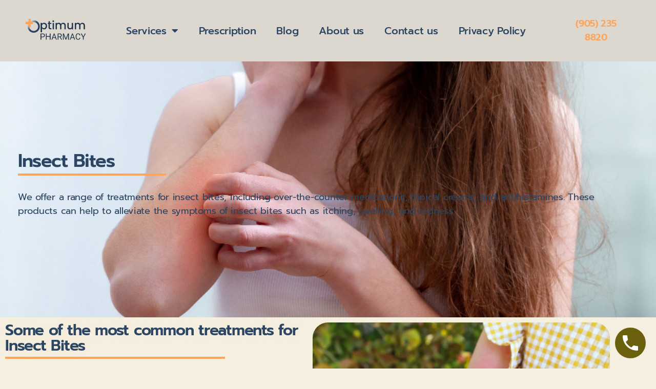

--- FILE ---
content_type: text/css
request_url: https://optimumpharmacy.ca/wp-content/uploads/elementor/css/post-8691.css?ver=1767449831
body_size: 2580
content:
.elementor-8691 .elementor-element.elementor-element-b449bc0 > .elementor-container > .elementor-column > .elementor-widget-wrap{align-content:center;align-items:center;}.elementor-8691 .elementor-element.elementor-element-b449bc0:not(.elementor-motion-effects-element-type-background), .elementor-8691 .elementor-element.elementor-element-b449bc0 > .elementor-motion-effects-container > .elementor-motion-effects-layer{background-image:url("https://i0.wp.com/optimumpharmacy.ca/wp-content/uploads/2023/04/young-person-suffering-from-itching-her-skin-scratching-itchy-place.jpg?fit=1000%2C667&ssl=1");background-position:center center;background-repeat:no-repeat;background-size:cover;}.elementor-8691 .elementor-element.elementor-element-b449bc0 > .elementor-background-overlay{background-color:var( --e-global-color-text );opacity:0.7;transition:background 0.3s, border-radius 0.3s, opacity 0.3s;}.elementor-8691 .elementor-element.elementor-element-b449bc0 > .elementor-container{min-height:500px;}.elementor-8691 .elementor-element.elementor-element-b449bc0{transition:background 0.3s, border 0.3s, border-radius 0.3s, box-shadow 0.3s;margin-top:0px;margin-bottom:0px;padding:0px 0px 0px 0px;}.elementor-bc-flex-widget .elementor-8691 .elementor-element.elementor-element-0af883c.elementor-column .elementor-widget-wrap{align-items:center;}.elementor-8691 .elementor-element.elementor-element-0af883c.elementor-column.elementor-element[data-element_type="column"] > .elementor-widget-wrap.elementor-element-populated{align-content:center;align-items:center;}.elementor-8691 .elementor-element.elementor-element-0af883c.elementor-column > .elementor-widget-wrap{justify-content:center;}.elementor-8691 .elementor-element.elementor-element-0af883c > .elementor-element-populated{transition:background 0.3s, border 0.3s, border-radius 0.3s, box-shadow 0.3s;}.elementor-8691 .elementor-element.elementor-element-0af883c > .elementor-element-populated > .elementor-background-overlay{transition:background 0.3s, border-radius 0.3s, opacity 0.3s;}.elementor-8691 .elementor-element.elementor-element-dd621ac{padding:25px 25px 25px 25px;}.elementor-widget-heading .elementor-heading-title{font-family:var( --e-global-typography-primary-font-family ), Sans-serif;font-weight:var( --e-global-typography-primary-font-weight );color:var( --e-global-color-primary );}.elementor-8691 .elementor-element.elementor-element-3ce28c1 > .elementor-widget-container{margin:0px 0px 0px 0px;padding:0px 0px 0px 0px;}.elementor-8691 .elementor-element.elementor-element-3ce28c1 .elementor-heading-title{font-family:"Prompt", Sans-serif;font-size:36px;font-weight:600;}.elementor-widget-divider{--divider-color:var( --e-global-color-secondary );}.elementor-widget-divider .elementor-divider__text{color:var( --e-global-color-secondary );font-family:var( --e-global-typography-secondary-font-family ), Sans-serif;font-weight:var( --e-global-typography-secondary-font-weight );}.elementor-widget-divider.elementor-view-stacked .elementor-icon{background-color:var( --e-global-color-secondary );}.elementor-widget-divider.elementor-view-framed .elementor-icon, .elementor-widget-divider.elementor-view-default .elementor-icon{color:var( --e-global-color-secondary );border-color:var( --e-global-color-secondary );}.elementor-widget-divider.elementor-view-framed .elementor-icon, .elementor-widget-divider.elementor-view-default .elementor-icon svg{fill:var( --e-global-color-secondary );}.elementor-8691 .elementor-element.elementor-element-2c940ff{--divider-border-style:solid;--divider-color:var( --e-global-color-secondary );--divider-border-width:4px;}.elementor-8691 .elementor-element.elementor-element-2c940ff > .elementor-widget-container{margin:-15px 0px 0px 0px;padding:0px 0px 0px 0px;}.elementor-8691 .elementor-element.elementor-element-2c940ff .elementor-divider-separator{width:25%;}.elementor-8691 .elementor-element.elementor-element-2c940ff .elementor-divider{padding-block-start:2px;padding-block-end:2px;}.elementor-widget-text-editor{font-family:var( --e-global-typography-text-font-family ), Sans-serif;font-weight:var( --e-global-typography-text-font-weight );color:var( --e-global-color-text );}.elementor-widget-text-editor.elementor-drop-cap-view-stacked .elementor-drop-cap{background-color:var( --e-global-color-primary );}.elementor-widget-text-editor.elementor-drop-cap-view-framed .elementor-drop-cap, .elementor-widget-text-editor.elementor-drop-cap-view-default .elementor-drop-cap{color:var( --e-global-color-primary );border-color:var( --e-global-color-primary );}.elementor-8691 .elementor-element.elementor-element-ce438e7{color:var( --e-global-color-primary );}.elementor-8691 .elementor-element.elementor-element-8a85a56{margin-top:0em;margin-bottom:0em;padding:0px 0px 0px 0px;}.elementor-bc-flex-widget .elementor-8691 .elementor-element.elementor-element-0bf53e7.elementor-column .elementor-widget-wrap{align-items:flex-start;}.elementor-8691 .elementor-element.elementor-element-0bf53e7.elementor-column.elementor-element[data-element_type="column"] > .elementor-widget-wrap.elementor-element-populated{align-content:flex-start;align-items:flex-start;}.elementor-8691 .elementor-element.elementor-element-cc2b6d3 > .elementor-widget-container{margin:0em 0em 0em 0em;border-radius:10px 10px 10px 10px;}.elementor-8691 .elementor-element.elementor-element-cc2b6d3{text-align:start;}.elementor-8691 .elementor-element.elementor-element-cc2b6d3 .elementor-heading-title{font-family:"Prompt", Sans-serif;font-size:30px;font-weight:600;text-shadow:0px 0px 23px rgba(255, 237.9959829867675, 207.88043478260872, 0.3);color:var( --e-global-color-primary );}.elementor-8691 .elementor-element.elementor-element-6613350{--divider-border-style:solid;--divider-color:var( --e-global-color-secondary );--divider-border-width:4px;}.elementor-8691 .elementor-element.elementor-element-6613350 > .elementor-widget-container{margin:-15px 0px 0px 0px;padding:0px 0px 0px 0px;}.elementor-8691 .elementor-element.elementor-element-6613350 .elementor-divider-separator{width:74%;margin:0 auto;margin-left:0;}.elementor-8691 .elementor-element.elementor-element-6613350 .elementor-divider{text-align:left;padding-block-start:2px;padding-block-end:2px;}.elementor-8691 .elementor-element.elementor-element-03b2cdc{color:var( --e-global-color-primary );}.elementor-bc-flex-widget .elementor-8691 .elementor-element.elementor-element-1fa1d23.elementor-column .elementor-widget-wrap{align-items:flex-start;}.elementor-8691 .elementor-element.elementor-element-1fa1d23.elementor-column.elementor-element[data-element_type="column"] > .elementor-widget-wrap.elementor-element-populated{align-content:flex-start;align-items:flex-start;}.elementor-8691 .elementor-element.elementor-element-1fa1d23 > .elementor-element-populated >  .elementor-background-overlay{opacity:0.5;}.elementor-8691 .elementor-element.elementor-element-1fa1d23 > .elementor-element-populated{transition:background 0.3s, border 0.3s, border-radius 0.3s, box-shadow 0.3s;}.elementor-8691 .elementor-element.elementor-element-1fa1d23 > .elementor-element-populated > .elementor-background-overlay{transition:background 0.3s, border-radius 0.3s, opacity 0.3s;}.elementor-widget-image .widget-image-caption{color:var( --e-global-color-text );font-family:var( --e-global-typography-text-font-family ), Sans-serif;font-weight:var( --e-global-typography-text-font-weight );}.elementor-8691 .elementor-element.elementor-element-f6822db > .elementor-widget-container{margin:0em 0em 0em 0em;padding:0em 0em 0em 0em;}.elementor-8691 .elementor-element.elementor-element-f6822db img{border-radius:30px 30px 30px 30px;}.elementor-8691 .elementor-element.elementor-element-e154b11{margin-top:25px;margin-bottom:0px;padding:0px 0px 0px 0px;}.elementor-8691 .elementor-element.elementor-element-678809c > .elementor-widget-container{margin:0em 0em 0em 0em;border-radius:10px 10px 10px 10px;}.elementor-8691 .elementor-element.elementor-element-678809c{text-align:start;}.elementor-8691 .elementor-element.elementor-element-678809c .elementor-heading-title{font-family:"Prompt", Sans-serif;font-size:30px;font-weight:600;text-shadow:0px 0px 23px rgba(255, 237.9959829867675, 207.88043478260872, 0.3);color:var( --e-global-color-primary );}.elementor-8691 .elementor-element.elementor-element-9090589{--divider-border-style:solid;--divider-color:var( --e-global-color-secondary );--divider-border-width:4px;}.elementor-8691 .elementor-element.elementor-element-9090589 > .elementor-widget-container{margin:-15px 0px 0px 0px;padding:0px 0px 0px 0px;}.elementor-8691 .elementor-element.elementor-element-9090589 .elementor-divider-separator{width:74%;margin:0 auto;margin-left:0;}.elementor-8691 .elementor-element.elementor-element-9090589 .elementor-divider{text-align:left;padding-block-start:2px;padding-block-end:2px;}.elementor-8691 .elementor-element.elementor-element-402a1c8{margin-top:0px;margin-bottom:0px;padding:0px 0px 0px 0px;}.elementor-8691 .elementor-element.elementor-element-b2b0675:not(.elementor-motion-effects-element-type-background) > .elementor-widget-wrap, .elementor-8691 .elementor-element.elementor-element-b2b0675 > .elementor-widget-wrap > .elementor-motion-effects-container > .elementor-motion-effects-layer{background-color:var( --e-global-color-secondary );}.elementor-8691 .elementor-element.elementor-element-b2b0675 > .elementor-element-populated, .elementor-8691 .elementor-element.elementor-element-b2b0675 > .elementor-element-populated > .elementor-background-overlay, .elementor-8691 .elementor-element.elementor-element-b2b0675 > .elementor-background-slideshow{border-radius:50px 50px 50px 50px;}.elementor-8691 .elementor-element.elementor-element-b2b0675 > .elementor-element-populated{transition:background 0.3s, border 0.3s, border-radius 0.3s, box-shadow 0.3s;margin:20px 20px 20px 20px;--e-column-margin-right:20px;--e-column-margin-left:20px;}.elementor-8691 .elementor-element.elementor-element-b2b0675 > .elementor-element-populated > .elementor-background-overlay{transition:background 0.3s, border-radius 0.3s, opacity 0.3s;}.elementor-8691 .elementor-element.elementor-element-a92abc8 > .elementor-widget-container{padding:20px 20px 20px 20px;}.elementor-8691 .elementor-element.elementor-element-a92abc8{color:var( --e-global-color-primary );}.elementor-8691 .elementor-element.elementor-element-224557b:not(.elementor-motion-effects-element-type-background) > .elementor-widget-wrap, .elementor-8691 .elementor-element.elementor-element-224557b > .elementor-widget-wrap > .elementor-motion-effects-container > .elementor-motion-effects-layer{background-color:var( --e-global-color-text );}.elementor-8691 .elementor-element.elementor-element-224557b > .elementor-element-populated, .elementor-8691 .elementor-element.elementor-element-224557b > .elementor-element-populated > .elementor-background-overlay, .elementor-8691 .elementor-element.elementor-element-224557b > .elementor-background-slideshow{border-radius:50px 50px 50px 50px;}.elementor-8691 .elementor-element.elementor-element-224557b > .elementor-element-populated{transition:background 0.3s, border 0.3s, border-radius 0.3s, box-shadow 0.3s;margin:20px 20px 20px 20px;--e-column-margin-right:20px;--e-column-margin-left:20px;}.elementor-8691 .elementor-element.elementor-element-224557b > .elementor-element-populated > .elementor-background-overlay{transition:background 0.3s, border-radius 0.3s, opacity 0.3s;}.elementor-8691 .elementor-element.elementor-element-356ae01 > .elementor-widget-container{padding:20px 20px 20px 20px;}.elementor-8691 .elementor-element.elementor-element-356ae01{color:var( --e-global-color-primary );}.elementor-8691 .elementor-element.elementor-element-0aba024{margin-top:0px;margin-bottom:0px;padding:0px 0px 0px 0px;}.elementor-8691 .elementor-element.elementor-element-b96461d:not(.elementor-motion-effects-element-type-background) > .elementor-widget-wrap, .elementor-8691 .elementor-element.elementor-element-b96461d > .elementor-widget-wrap > .elementor-motion-effects-container > .elementor-motion-effects-layer{background-color:var( --e-global-color-text );}.elementor-8691 .elementor-element.elementor-element-b96461d > .elementor-element-populated, .elementor-8691 .elementor-element.elementor-element-b96461d > .elementor-element-populated > .elementor-background-overlay, .elementor-8691 .elementor-element.elementor-element-b96461d > .elementor-background-slideshow{border-radius:50px 50px 50px 50px;}.elementor-8691 .elementor-element.elementor-element-b96461d > .elementor-element-populated{transition:background 0.3s, border 0.3s, border-radius 0.3s, box-shadow 0.3s;margin:20px 20px 20px 20px;--e-column-margin-right:20px;--e-column-margin-left:20px;}.elementor-8691 .elementor-element.elementor-element-b96461d > .elementor-element-populated > .elementor-background-overlay{transition:background 0.3s, border-radius 0.3s, opacity 0.3s;}.elementor-8691 .elementor-element.elementor-element-1c87aeb > .elementor-widget-container{padding:20px 20px 20px 20px;}.elementor-8691 .elementor-element.elementor-element-1c87aeb{color:var( --e-global-color-primary );}.elementor-8691 .elementor-element.elementor-element-6cacb0f:not(.elementor-motion-effects-element-type-background) > .elementor-widget-wrap, .elementor-8691 .elementor-element.elementor-element-6cacb0f > .elementor-widget-wrap > .elementor-motion-effects-container > .elementor-motion-effects-layer{background-color:var( --e-global-color-secondary );}.elementor-8691 .elementor-element.elementor-element-6cacb0f > .elementor-element-populated, .elementor-8691 .elementor-element.elementor-element-6cacb0f > .elementor-element-populated > .elementor-background-overlay, .elementor-8691 .elementor-element.elementor-element-6cacb0f > .elementor-background-slideshow{border-radius:50px 50px 50px 50px;}.elementor-8691 .elementor-element.elementor-element-6cacb0f > .elementor-element-populated{transition:background 0.3s, border 0.3s, border-radius 0.3s, box-shadow 0.3s;margin:20px 20px 20px 20px;--e-column-margin-right:20px;--e-column-margin-left:20px;}.elementor-8691 .elementor-element.elementor-element-6cacb0f > .elementor-element-populated > .elementor-background-overlay{transition:background 0.3s, border-radius 0.3s, opacity 0.3s;}.elementor-8691 .elementor-element.elementor-element-99c3af3 > .elementor-widget-container{padding:20px 20px 20px 20px;}.elementor-8691 .elementor-element.elementor-element-99c3af3{color:var( --e-global-color-primary );}.elementor-8691 .elementor-element.elementor-element-17beb5e{margin-top:25px;margin-bottom:0px;padding:0px 0px 0px 0px;}.elementor-8691 .elementor-element.elementor-element-07abd8e:not(.elementor-motion-effects-element-type-background) > .elementor-widget-wrap, .elementor-8691 .elementor-element.elementor-element-07abd8e > .elementor-widget-wrap > .elementor-motion-effects-container > .elementor-motion-effects-layer{background-image:url("https://i0.wp.com/optimumpharmacy.ca/wp-content/uploads/2023/04/woman-with-elbow-pain.jpg?fit=937%2C1000&ssl=1");background-position:center center;background-repeat:no-repeat;background-size:cover;}.elementor-8691 .elementor-element.elementor-element-07abd8e > .elementor-element-populated >  .elementor-background-overlay{background-color:#DCD8D0AB;opacity:0.5;}.elementor-bc-flex-widget .elementor-8691 .elementor-element.elementor-element-07abd8e.elementor-column .elementor-widget-wrap{align-items:center;}.elementor-8691 .elementor-element.elementor-element-07abd8e.elementor-column.elementor-element[data-element_type="column"] > .elementor-widget-wrap.elementor-element-populated{align-content:center;align-items:center;}.elementor-8691 .elementor-element.elementor-element-07abd8e > .elementor-element-populated, .elementor-8691 .elementor-element.elementor-element-07abd8e > .elementor-element-populated > .elementor-background-overlay, .elementor-8691 .elementor-element.elementor-element-07abd8e > .elementor-background-slideshow{border-radius:20px 20px 20px 20px;}.elementor-8691 .elementor-element.elementor-element-07abd8e > .elementor-element-populated{transition:background 0.3s, border 0.3s, border-radius 0.3s, box-shadow 0.3s;}.elementor-8691 .elementor-element.elementor-element-07abd8e > .elementor-element-populated > .elementor-background-overlay{transition:background 0.3s, border-radius 0.3s, opacity 0.3s;}.elementor-8691 .elementor-element.elementor-element-5d45bce{--spacer-size:10px;}.elementor-bc-flex-widget .elementor-8691 .elementor-element.elementor-element-5f6e9d0.elementor-column .elementor-widget-wrap{align-items:center;}.elementor-8691 .elementor-element.elementor-element-5f6e9d0.elementor-column.elementor-element[data-element_type="column"] > .elementor-widget-wrap.elementor-element-populated{align-content:center;align-items:center;}.elementor-8691 .elementor-element.elementor-element-5f6e9d0 > .elementor-element-populated{padding:2em 2em 2em 2em;}.elementor-8691 .elementor-element.elementor-element-9d697c6{color:var( --e-global-color-primary );}.elementor-8691 .elementor-element.elementor-element-0fd444a{margin-top:5em;margin-bottom:0em;padding:0px 0px 0px 0px;}.elementor-8691 .elementor-element.elementor-element-4f3f7fc > .elementor-element-populated, .elementor-8691 .elementor-element.elementor-element-4f3f7fc > .elementor-element-populated > .elementor-background-overlay, .elementor-8691 .elementor-element.elementor-element-4f3f7fc > .elementor-background-slideshow{border-radius:30px 30px 30px 30px;}.elementor-8691 .elementor-element.elementor-element-4f3f7fc > .elementor-element-populated{box-shadow:0px 0px 10px 0px rgba(0,0,0,0.5);padding:2em 2em 2em 2em;}.elementor-8691 .elementor-element.elementor-element-1508b72 > .elementor-widget-container{margin:0em 0em 0em 0em;border-radius:10px 10px 10px 10px;}.elementor-8691 .elementor-element.elementor-element-1508b72{text-align:start;}.elementor-8691 .elementor-element.elementor-element-1508b72 .elementor-heading-title{font-family:"Prompt", Sans-serif;font-size:30px;font-weight:600;text-shadow:0px 0px 23px rgba(255, 237.9959829867675, 207.88043478260872, 0.3);color:var( --e-global-color-primary );}.elementor-8691 .elementor-element.elementor-element-730e67f{--divider-border-style:solid;--divider-color:var( --e-global-color-secondary );--divider-border-width:4px;}.elementor-8691 .elementor-element.elementor-element-730e67f > .elementor-widget-container{margin:-15px 0px 0px 0px;padding:0px 0px 0px 0px;}.elementor-8691 .elementor-element.elementor-element-730e67f .elementor-divider-separator{width:74%;margin:0 auto;margin-left:0;}.elementor-8691 .elementor-element.elementor-element-730e67f .elementor-divider{text-align:left;padding-block-start:2px;padding-block-end:2px;}.elementor-8691 .elementor-element.elementor-element-e06dfb3{color:var( --e-global-color-primary );}.elementor-8691 .elementor-element.elementor-element-53b1c5e{margin-top:25px;margin-bottom:0px;padding:0px 0px 0px 0px;}.elementor-8691 .elementor-element.elementor-element-2a6abcb > .elementor-widget-container{margin:0em 0em 0em 0em;border-radius:10px 10px 10px 10px;}.elementor-8691 .elementor-element.elementor-element-2a6abcb{text-align:start;}.elementor-8691 .elementor-element.elementor-element-2a6abcb .elementor-heading-title{font-family:"Prompt", Sans-serif;font-size:30px;font-weight:600;text-shadow:0px 0px 23px rgba(255, 237.9959829867675, 207.88043478260872, 0.3);color:var( --e-global-color-primary );}.elementor-8691 .elementor-element.elementor-element-b06e522{--divider-border-style:solid;--divider-color:var( --e-global-color-secondary );--divider-border-width:4px;}.elementor-8691 .elementor-element.elementor-element-b06e522 > .elementor-widget-container{margin:-15px 0px 0px 0px;padding:0px 0px 0px 0px;}.elementor-8691 .elementor-element.elementor-element-b06e522 .elementor-divider-separator{width:74%;margin:0 auto;margin-left:0;}.elementor-8691 .elementor-element.elementor-element-b06e522 .elementor-divider{text-align:left;padding-block-start:2px;padding-block-end:2px;}.elementor-8691 .elementor-element.elementor-element-cfda2ea{color:var( --e-global-color-primary );}.elementor-8691 .elementor-element.elementor-element-ba3ee15{margin-top:25px;margin-bottom:0px;padding:0px 0px 0px 0px;}.elementor-8691 .elementor-element.elementor-element-fa830de:not(.elementor-motion-effects-element-type-background) > .elementor-widget-wrap, .elementor-8691 .elementor-element.elementor-element-fa830de > .elementor-widget-wrap > .elementor-motion-effects-container > .elementor-motion-effects-layer{background-color:#FFFFFF;}.elementor-8691 .elementor-element.elementor-element-fa830de > .elementor-element-populated, .elementor-8691 .elementor-element.elementor-element-fa830de > .elementor-element-populated > .elementor-background-overlay, .elementor-8691 .elementor-element.elementor-element-fa830de > .elementor-background-slideshow{border-radius:30px 30px 30px 30px;}.elementor-8691 .elementor-element.elementor-element-fa830de > .elementor-element-populated{box-shadow:0px 0px 23px 0px rgba(0, 0, 0, 0.25);transition:background 0.3s, border 0.3s, border-radius 0.3s, box-shadow 0.3s;margin:1em 1em 1em 1em;--e-column-margin-right:1em;--e-column-margin-left:1em;padding:1em 1em 1em 1em;}.elementor-8691 .elementor-element.elementor-element-fa830de > .elementor-element-populated > .elementor-background-overlay{transition:background 0.3s, border-radius 0.3s, opacity 0.3s;}.elementor-8691 .elementor-element.elementor-element-6ba6ae9{color:var( --e-global-color-primary );}.elementor-8691 .elementor-element.elementor-element-78355c9:not(.elementor-motion-effects-element-type-background) > .elementor-widget-wrap, .elementor-8691 .elementor-element.elementor-element-78355c9 > .elementor-widget-wrap > .elementor-motion-effects-container > .elementor-motion-effects-layer{background-color:#F4F0E8;}.elementor-8691 .elementor-element.elementor-element-78355c9 > .elementor-element-populated, .elementor-8691 .elementor-element.elementor-element-78355c9 > .elementor-element-populated > .elementor-background-overlay, .elementor-8691 .elementor-element.elementor-element-78355c9 > .elementor-background-slideshow{border-radius:30px 30px 30px 30px;}.elementor-8691 .elementor-element.elementor-element-78355c9 > .elementor-element-populated{box-shadow:0px 0px 23px 0px rgba(0, 0, 0, 0.25);transition:background 0.3s, border 0.3s, border-radius 0.3s, box-shadow 0.3s;margin:1em 1em 1em 1em;--e-column-margin-right:1em;--e-column-margin-left:1em;padding:1em 1em 1em 1em;}.elementor-8691 .elementor-element.elementor-element-78355c9 > .elementor-element-populated > .elementor-background-overlay{transition:background 0.3s, border-radius 0.3s, opacity 0.3s;}.elementor-8691 .elementor-element.elementor-element-c7f2e90{color:var( --e-global-color-primary );}.elementor-8691 .elementor-element.elementor-element-2bc2001:not(.elementor-motion-effects-element-type-background) > .elementor-widget-wrap, .elementor-8691 .elementor-element.elementor-element-2bc2001 > .elementor-widget-wrap > .elementor-motion-effects-container > .elementor-motion-effects-layer{background-color:#F9F1E0;}.elementor-8691 .elementor-element.elementor-element-2bc2001 > .elementor-element-populated, .elementor-8691 .elementor-element.elementor-element-2bc2001 > .elementor-element-populated > .elementor-background-overlay, .elementor-8691 .elementor-element.elementor-element-2bc2001 > .elementor-background-slideshow{border-radius:30px 30px 30px 30px;}.elementor-8691 .elementor-element.elementor-element-2bc2001 > .elementor-element-populated{box-shadow:0px 0px 23px 0px rgba(0, 0, 0, 0.25);transition:background 0.3s, border 0.3s, border-radius 0.3s, box-shadow 0.3s;margin:1em 1em 1em 1em;--e-column-margin-right:1em;--e-column-margin-left:1em;padding:1em 1em 1em 1em;}.elementor-8691 .elementor-element.elementor-element-2bc2001 > .elementor-element-populated > .elementor-background-overlay{transition:background 0.3s, border-radius 0.3s, opacity 0.3s;}.elementor-8691 .elementor-element.elementor-element-e67e53b{color:var( --e-global-color-primary );}.elementor-8691 .elementor-element.elementor-element-bbb2aae{margin-top:0em;margin-bottom:0em;padding:0px 0px 0px 0px;}.elementor-8691 .elementor-element.elementor-element-fa40a8a:not(.elementor-motion-effects-element-type-background) > .elementor-widget-wrap, .elementor-8691 .elementor-element.elementor-element-fa40a8a > .elementor-widget-wrap > .elementor-motion-effects-container > .elementor-motion-effects-layer{background-color:#F4F0E8;}.elementor-8691 .elementor-element.elementor-element-fa40a8a > .elementor-element-populated, .elementor-8691 .elementor-element.elementor-element-fa40a8a > .elementor-element-populated > .elementor-background-overlay, .elementor-8691 .elementor-element.elementor-element-fa40a8a > .elementor-background-slideshow{border-radius:30px 30px 30px 30px;}.elementor-8691 .elementor-element.elementor-element-fa40a8a > .elementor-element-populated{box-shadow:0px 0px 23px 0px rgba(0, 0, 0, 0.25);transition:background 0.3s, border 0.3s, border-radius 0.3s, box-shadow 0.3s;margin:1em 1em 1em 1em;--e-column-margin-right:1em;--e-column-margin-left:1em;padding:1em 1em 1em 1em;}.elementor-8691 .elementor-element.elementor-element-fa40a8a > .elementor-element-populated > .elementor-background-overlay{transition:background 0.3s, border-radius 0.3s, opacity 0.3s;}.elementor-8691 .elementor-element.elementor-element-976e332{color:var( --e-global-color-primary );}.elementor-8691 .elementor-element.elementor-element-df26f10:not(.elementor-motion-effects-element-type-background) > .elementor-widget-wrap, .elementor-8691 .elementor-element.elementor-element-df26f10 > .elementor-widget-wrap > .elementor-motion-effects-container > .elementor-motion-effects-layer{background-color:#FFFFFF;}.elementor-8691 .elementor-element.elementor-element-df26f10 > .elementor-element-populated, .elementor-8691 .elementor-element.elementor-element-df26f10 > .elementor-element-populated > .elementor-background-overlay, .elementor-8691 .elementor-element.elementor-element-df26f10 > .elementor-background-slideshow{border-radius:30px 30px 30px 30px;}.elementor-8691 .elementor-element.elementor-element-df26f10 > .elementor-element-populated{box-shadow:0px 0px 23px 0px rgba(0, 0, 0, 0.25);transition:background 0.3s, border 0.3s, border-radius 0.3s, box-shadow 0.3s;margin:1em 1em 1em 1em;--e-column-margin-right:1em;--e-column-margin-left:1em;padding:1em 1em 1em 1em;}.elementor-8691 .elementor-element.elementor-element-df26f10 > .elementor-element-populated > .elementor-background-overlay{transition:background 0.3s, border-radius 0.3s, opacity 0.3s;}.elementor-8691 .elementor-element.elementor-element-620f1fb{color:var( --e-global-color-primary );}.elementor-8691 .elementor-element.elementor-element-22306b3:not(.elementor-motion-effects-element-type-background) > .elementor-widget-wrap, .elementor-8691 .elementor-element.elementor-element-22306b3 > .elementor-widget-wrap > .elementor-motion-effects-container > .elementor-motion-effects-layer{background-color:#F9F1E0;}.elementor-8691 .elementor-element.elementor-element-22306b3 > .elementor-element-populated, .elementor-8691 .elementor-element.elementor-element-22306b3 > .elementor-element-populated > .elementor-background-overlay, .elementor-8691 .elementor-element.elementor-element-22306b3 > .elementor-background-slideshow{border-radius:30px 30px 30px 30px;}.elementor-8691 .elementor-element.elementor-element-22306b3 > .elementor-element-populated{box-shadow:0px 0px 23px 0px rgba(0, 0, 0, 0.25);transition:background 0.3s, border 0.3s, border-radius 0.3s, box-shadow 0.3s;margin:1em 1em 1em 1em;--e-column-margin-right:1em;--e-column-margin-left:1em;padding:1em 1em 1em 1em;}.elementor-8691 .elementor-element.elementor-element-22306b3 > .elementor-element-populated > .elementor-background-overlay{transition:background 0.3s, border-radius 0.3s, opacity 0.3s;}.elementor-8691 .elementor-element.elementor-element-4f975d8{color:var( --e-global-color-primary );}.elementor-8691 .elementor-element.elementor-element-5dff662{margin-top:0em;margin-bottom:0em;padding:0px 0px 0px 0px;}.elementor-8691 .elementor-element.elementor-element-9677908:not(.elementor-motion-effects-element-type-background) > .elementor-widget-wrap, .elementor-8691 .elementor-element.elementor-element-9677908 > .elementor-widget-wrap > .elementor-motion-effects-container > .elementor-motion-effects-layer{background-color:#FFFFFF;}.elementor-8691 .elementor-element.elementor-element-9677908 > .elementor-element-populated, .elementor-8691 .elementor-element.elementor-element-9677908 > .elementor-element-populated > .elementor-background-overlay, .elementor-8691 .elementor-element.elementor-element-9677908 > .elementor-background-slideshow{border-radius:30px 30px 30px 30px;}.elementor-8691 .elementor-element.elementor-element-9677908 > .elementor-element-populated{box-shadow:0px 0px 23px 0px rgba(0, 0, 0, 0.25);transition:background 0.3s, border 0.3s, border-radius 0.3s, box-shadow 0.3s;margin:1em 1em 1em 1em;--e-column-margin-right:1em;--e-column-margin-left:1em;padding:1em 1em 1em 1em;}.elementor-8691 .elementor-element.elementor-element-9677908 > .elementor-element-populated > .elementor-background-overlay{transition:background 0.3s, border-radius 0.3s, opacity 0.3s;}.elementor-8691 .elementor-element.elementor-element-d58b9e4{color:var( --e-global-color-primary );}.elementor-8691 .elementor-element.elementor-element-7e53afd:not(.elementor-motion-effects-element-type-background) > .elementor-widget-wrap, .elementor-8691 .elementor-element.elementor-element-7e53afd > .elementor-widget-wrap > .elementor-motion-effects-container > .elementor-motion-effects-layer{background-color:#F4F0E8;}.elementor-8691 .elementor-element.elementor-element-7e53afd > .elementor-element-populated, .elementor-8691 .elementor-element.elementor-element-7e53afd > .elementor-element-populated > .elementor-background-overlay, .elementor-8691 .elementor-element.elementor-element-7e53afd > .elementor-background-slideshow{border-radius:30px 30px 30px 30px;}.elementor-8691 .elementor-element.elementor-element-7e53afd > .elementor-element-populated{box-shadow:0px 0px 23px 0px rgba(0, 0, 0, 0.25);transition:background 0.3s, border 0.3s, border-radius 0.3s, box-shadow 0.3s;margin:1em 1em 1em 1em;--e-column-margin-right:1em;--e-column-margin-left:1em;padding:1em 1em 1em 1em;}.elementor-8691 .elementor-element.elementor-element-7e53afd > .elementor-element-populated > .elementor-background-overlay{transition:background 0.3s, border-radius 0.3s, opacity 0.3s;}.elementor-8691 .elementor-element.elementor-element-899d41c{color:var( --e-global-color-primary );}.elementor-8691 .elementor-element.elementor-element-d295085 > .elementor-element-populated{border-style:none;margin:0em 0em 0em 0em;--e-column-margin-right:0em;--e-column-margin-left:0em;padding:1em 1em 1em 1em;}.elementor-8691 .elementor-element.elementor-element-66ecea5 img{border-radius:25px 25px 25px 25px;box-shadow:0px 0px 10px 0px rgba(0,0,0,0.5);}.elementor-8691 .elementor-element.elementor-element-e79b0c5{margin-top:25px;margin-bottom:0px;padding:0px 0px 0px 0px;}.elementor-8691 .elementor-element.elementor-element-89edc86{color:var( --e-global-color-primary );}.elementor-8691 .elementor-element.elementor-element-ec7012f{padding:025px 0px 0px 0px;}.elementor-8691 .elementor-element.elementor-element-fa32fa9 > .elementor-element-populated{padding:0px 25px 0px 0px;}.elementor-8691 .elementor-element.elementor-element-0cb0c43 > .elementor-widget-container{margin:0px 0px 0px 0px;padding:0px 0px 0px 0px;}.elementor-8691 .elementor-element.elementor-element-0cb0c43 .elementor-heading-title{font-family:"Prompt", Sans-serif;font-size:36px;font-weight:600;}.elementor-8691 .elementor-element.elementor-element-93e91cc{--divider-border-style:solid;--divider-color:var( --e-global-color-secondary );--divider-border-width:4px;}.elementor-8691 .elementor-element.elementor-element-93e91cc > .elementor-widget-container{margin:-15px 0px 0px 0px;padding:0px 0px 0px 0px;}.elementor-8691 .elementor-element.elementor-element-93e91cc .elementor-divider-separator{width:63%;}.elementor-8691 .elementor-element.elementor-element-93e91cc .elementor-divider{padding-block-start:2px;padding-block-end:2px;}.elementor-8691 .elementor-element.elementor-element-3d25574{color:var( --e-global-color-primary );}.elementor-8691 .elementor-element.elementor-element-c98596c{color:var( --e-global-color-primary );}.elementor-8691 .elementor-element.elementor-element-6ba2f93:not(.elementor-motion-effects-element-type-background) > .elementor-widget-wrap, .elementor-8691 .elementor-element.elementor-element-6ba2f93 > .elementor-widget-wrap > .elementor-motion-effects-container > .elementor-motion-effects-layer{background-image:url("https://i0.wp.com/optimumpharmacy.ca/wp-content/uploads/2022/12/pharmacist2.jpg?fit=420%2C630&ssl=1");background-position:center center;background-repeat:no-repeat;background-size:cover;}.elementor-bc-flex-widget .elementor-8691 .elementor-element.elementor-element-6ba2f93.elementor-column .elementor-widget-wrap{align-items:center;}.elementor-8691 .elementor-element.elementor-element-6ba2f93.elementor-column.elementor-element[data-element_type="column"] > .elementor-widget-wrap.elementor-element-populated{align-content:center;align-items:center;}.elementor-8691 .elementor-element.elementor-element-6ba2f93 > .elementor-element-populated, .elementor-8691 .elementor-element.elementor-element-6ba2f93 > .elementor-element-populated > .elementor-background-overlay, .elementor-8691 .elementor-element.elementor-element-6ba2f93 > .elementor-background-slideshow{border-radius:30px 30px 30px 30px;}.elementor-8691 .elementor-element.elementor-element-6ba2f93 > .elementor-element-populated{transition:background 0.3s, border 0.3s, border-radius 0.3s, box-shadow 0.3s;}.elementor-8691 .elementor-element.elementor-element-6ba2f93 > .elementor-element-populated > .elementor-background-overlay{transition:background 0.3s, border-radius 0.3s, opacity 0.3s;}.elementor-8691 .elementor-element.elementor-element-0ee9d75{--spacer-size:538px;}.elementor-8691 .elementor-element.elementor-element-2f3133b{margin-top:0px;margin-bottom:0px;padding:0px 0px 0px 0px;}.elementor-8691 .elementor-element.elementor-element-8424eb1:not(.elementor-motion-effects-element-type-background), .elementor-8691 .elementor-element.elementor-element-8424eb1 > .elementor-motion-effects-container > .elementor-motion-effects-layer{background-color:var( --e-global-color-primary );background-image:url("https://i0.wp.com/optimumpharmacy.ca/wp-content/uploads/2022/12/happy-young-woman-enjoying-vacation.jpg?fit=1000%2C667&ssl=1");background-position:center center;background-repeat:no-repeat;background-size:cover;}.elementor-8691 .elementor-element.elementor-element-8424eb1 > .elementor-background-overlay{background-color:var( --e-global-color-primary );opacity:0.85;transition:background 0.3s, border-radius 0.3s, opacity 0.3s;}.elementor-8691 .elementor-element.elementor-element-8424eb1, .elementor-8691 .elementor-element.elementor-element-8424eb1 > .elementor-background-overlay{border-radius:25px 25px 25px 25px;}.elementor-8691 .elementor-element.elementor-element-8424eb1{box-shadow:0px 0px 10px 0px rgba(0,0,0,0.5);transition:background 0.3s, border 0.3s, border-radius 0.3s, box-shadow 0.3s;padding:25px 25px 25px 25px;}.elementor-8691 .elementor-element.elementor-element-3f1bc08{--e-rating-justify-content:center;--e-rating-icon-font-size:30px;--e-rating-gap:35px;}.elementor-8691 .elementor-element.elementor-element-7e871b7{text-align:center;}.elementor-8691 .elementor-element.elementor-element-7e871b7 .elementor-heading-title{font-family:"Prompt", Sans-serif;font-weight:600;color:var( --e-global-color-secondary );}.elementor-widget-counter .elementor-counter-number-wrapper{color:var( --e-global-color-primary );font-family:var( --e-global-typography-primary-font-family ), Sans-serif;font-weight:var( --e-global-typography-primary-font-weight );}.elementor-widget-counter .elementor-counter-title{color:var( --e-global-color-secondary );font-family:var( --e-global-typography-secondary-font-family ), Sans-serif;font-weight:var( --e-global-typography-secondary-font-weight );}.elementor-8691 .elementor-element.elementor-element-114e3ca .elementor-counter-number-wrapper{color:var( --e-global-color-secondary );font-family:"Prompt", Sans-serif;font-size:60px;font-weight:600;}.elementor-8691 .elementor-element.elementor-element-5381c87{text-align:center;}.elementor-8691 .elementor-element.elementor-element-5381c87 .elementor-heading-title{font-family:"Prompt", Sans-serif;font-weight:600;color:var( --e-global-color-secondary );}@media(min-width:768px){.elementor-8691 .elementor-element.elementor-element-ec92d07{width:97.949%;}.elementor-8691 .elementor-element.elementor-element-843dca7{width:2.007%;}.elementor-8691 .elementor-element.elementor-element-fa32fa9{width:55.877%;}.elementor-8691 .elementor-element.elementor-element-6ba2f93{width:44.037%;}}@media(min-width:1025px){.elementor-8691 .elementor-element.elementor-element-8424eb1:not(.elementor-motion-effects-element-type-background), .elementor-8691 .elementor-element.elementor-element-8424eb1 > .elementor-motion-effects-container > .elementor-motion-effects-layer{background-attachment:fixed;}}@media(max-width:1024px){.elementor-8691 .elementor-element.elementor-element-a92abc8 > .elementor-widget-container{padding:1em 0em 0em 0em;}.elementor-8691 .elementor-element.elementor-element-356ae01 > .elementor-widget-container{padding:1em 0em 0em 0em;}.elementor-8691 .elementor-element.elementor-element-1c87aeb > .elementor-widget-container{padding:1em 0em 0em 0em;}.elementor-8691 .elementor-element.elementor-element-99c3af3 > .elementor-widget-container{padding:1em 0em 0em 0em;}}@media(max-width:767px){.elementor-8691 .elementor-element.elementor-element-b449bc0:not(.elementor-motion-effects-element-type-background), .elementor-8691 .elementor-element.elementor-element-b449bc0 > .elementor-motion-effects-container > .elementor-motion-effects-layer{background-size:cover;}.elementor-8691 .elementor-element.elementor-element-dd621ac{margin-top:0em;margin-bottom:0em;padding:0em 1em 0em 1em;}.elementor-8691 .elementor-element.elementor-element-3ce28c1 > .elementor-widget-container{padding:20px 0px 0px 0px;}.elementor-8691 .elementor-element.elementor-element-2c940ff .elementor-divider-separator{width:68%;}.elementor-8691 .elementor-element.elementor-element-8a85a56{margin-top:0em;margin-bottom:0em;padding:10px 10px 10px 10px;}.elementor-8691 .elementor-element.elementor-element-f6822db > .elementor-widget-container{margin:0em 0em 0em 0em;}.elementor-8691 .elementor-element.elementor-element-e154b11{margin-top:0em;margin-bottom:0em;padding:10px 10px 10px 10px;}.elementor-8691 .elementor-element.elementor-element-b2b0675 > .elementor-element-populated{margin:20px 20px 20px 20px;--e-column-margin-right:20px;--e-column-margin-left:20px;}.elementor-8691 .elementor-element.elementor-element-a92abc8 > .elementor-widget-container{padding:10px 10px 10px 10px;}.elementor-8691 .elementor-element.elementor-element-224557b > .elementor-element-populated{margin:20px 20px 20px 20px;--e-column-margin-right:20px;--e-column-margin-left:20px;}.elementor-8691 .elementor-element.elementor-element-356ae01 > .elementor-widget-container{padding:10px 10px 10px 10px;}.elementor-8691 .elementor-element.elementor-element-b96461d > .elementor-element-populated{margin:20px 20px 20px 20px;--e-column-margin-right:20px;--e-column-margin-left:20px;}.elementor-8691 .elementor-element.elementor-element-1c87aeb > .elementor-widget-container{padding:10px 10px 10px 10px;}.elementor-8691 .elementor-element.elementor-element-6cacb0f > .elementor-element-populated{margin:20px 20px 20px 20px;--e-column-margin-right:20px;--e-column-margin-left:20px;}.elementor-8691 .elementor-element.elementor-element-99c3af3 > .elementor-widget-container{padding:10px 10px 10px 10px;}.elementor-8691 .elementor-element.elementor-element-17beb5e{margin-top:0em;margin-bottom:0em;padding:10px 10px 10px 10px;}.elementor-8691 .elementor-element.elementor-element-5d45bce{--spacer-size:260px;}.elementor-8691 .elementor-element.elementor-element-5f6e9d0 > .elementor-element-populated{padding:15px 15px 15px 15px;}.elementor-8691 .elementor-element.elementor-element-0fd444a{margin-top:0em;margin-bottom:0em;padding:10px 10px 10px 10px;}.elementor-8691 .elementor-element.elementor-element-4f3f7fc > .elementor-element-populated{padding:15px 15px 15px 15px;}.elementor-8691 .elementor-element.elementor-element-53b1c5e{margin-top:0em;margin-bottom:0em;padding:10px 10px 10px 10px;}.elementor-8691 .elementor-element.elementor-element-ba3ee15{margin-top:0em;margin-bottom:0em;padding:10px 10px 10px 10px;}.elementor-8691 .elementor-element.elementor-element-bbb2aae{margin-top:0em;margin-bottom:0em;padding:10px 10px 10px 10px;}.elementor-8691 .elementor-element.elementor-element-5dff662{margin-top:0em;margin-bottom:0em;padding:10px 10px 10px 10px;}.elementor-8691 .elementor-element.elementor-element-e79b0c5{margin-top:0em;margin-bottom:0em;padding:10px 10px 10px 10px;}.elementor-8691 .elementor-element.elementor-element-ec7012f{padding:10px 10px 10px 10px;}.elementor-8691 .elementor-element.elementor-element-fa32fa9 > .elementor-element-populated{padding:15px 15px 15px 15px;}.elementor-8691 .elementor-element.elementor-element-3f1bc08{--e-rating-icon-font-size:10px;}}/* Start custom CSS for section, class: .elementor-element-b449bc0 */.header-footer-group{
    display: none;
}/* End custom CSS */
/* Start custom CSS for heading, class: .elementor-element-cc2b6d3 */.orange {
    color: #FFA45B;
}/* End custom CSS */
/* Start custom CSS for heading, class: .elementor-element-678809c */.orange {
    color: #FFA45B;
}/* End custom CSS */
/* Start custom CSS for heading, class: .elementor-element-1508b72 */.orange {
    color: #FFA45B;
}/* End custom CSS */
/* Start custom CSS for heading, class: .elementor-element-2a6abcb */.orange {
    color: #FFA45B;
}/* End custom CSS */

--- FILE ---
content_type: text/css
request_url: https://optimumpharmacy.ca/wp-content/uploads/elementor/css/post-21736.css?ver=1767301573
body_size: 1532
content:
.elementor-21736 .elementor-element.elementor-element-39d6be8:not(.elementor-motion-effects-element-type-background), .elementor-21736 .elementor-element.elementor-element-39d6be8 > .elementor-motion-effects-container > .elementor-motion-effects-layer{background-color:var( --e-global-color-primary );}.elementor-21736 .elementor-element.elementor-element-39d6be8{transition:background 0.3s, border 0.3s, border-radius 0.3s, box-shadow 0.3s;}.elementor-21736 .elementor-element.elementor-element-39d6be8 > .elementor-background-overlay{transition:background 0.3s, border-radius 0.3s, opacity 0.3s;}.elementor-widget-text-editor{font-family:var( --e-global-typography-text-font-family ), Sans-serif;font-weight:var( --e-global-typography-text-font-weight );color:var( --e-global-color-text );}.elementor-widget-text-editor.elementor-drop-cap-view-stacked .elementor-drop-cap{background-color:var( --e-global-color-primary );}.elementor-widget-text-editor.elementor-drop-cap-view-framed .elementor-drop-cap, .elementor-widget-text-editor.elementor-drop-cap-view-default .elementor-drop-cap{color:var( --e-global-color-primary );border-color:var( --e-global-color-primary );}.elementor-21736 .elementor-element.elementor-element-ef9038f > .elementor-widget-container{padding:1em 0em 0em 0em;}.elementor-21736 .elementor-element.elementor-element-ef9038f{text-align:start;font-family:"Prompt", Sans-serif;font-weight:600;color:var( --e-global-color-text );}.elementor-21736 .elementor-element.elementor-element-065f143{transition:background 0.3s, border 0.3s, border-radius 0.3s, box-shadow 0.3s;margin-top:-70px;margin-bottom:0px;padding:70px 0px 0px 0px;}.elementor-21736 .elementor-element.elementor-element-065f143 > .elementor-background-overlay{transition:background 0.3s, border-radius 0.3s, opacity 0.3s;}.elementor-21736 .elementor-element.elementor-element-3eba0fc > .elementor-element-populated{margin:0px 0px 0px 0px;--e-column-margin-right:0px;--e-column-margin-left:0px;padding:0px 0px 0px 0px;}.elementor-21736 .elementor-element.elementor-element-64d17cb:not(.elementor-motion-effects-element-type-background), .elementor-21736 .elementor-element.elementor-element-64d17cb > .elementor-motion-effects-container > .elementor-motion-effects-layer{background-color:#DCD8D000;}.elementor-21736 .elementor-element.elementor-element-64d17cb{transition:background 0.3s, border 0.3s, border-radius 0.3s, box-shadow 0.3s;margin-top:0px;margin-bottom:0px;padding:2em 2em 2em 2em;}.elementor-21736 .elementor-element.elementor-element-64d17cb > .elementor-background-overlay{transition:background 0.3s, border-radius 0.3s, opacity 0.3s;}.elementor-widget-theme-site-logo .widget-image-caption{color:var( --e-global-color-text );font-family:var( --e-global-typography-text-font-family ), Sans-serif;font-weight:var( --e-global-typography-text-font-weight );}.elementor-21736 .elementor-element.elementor-element-fead6e9{text-align:center;}.elementor-21736 .elementor-element.elementor-element-fead6e9 img{width:80%;}.elementor-widget-nav-menu .elementor-nav-menu .elementor-item{font-family:var( --e-global-typography-primary-font-family ), Sans-serif;font-weight:var( --e-global-typography-primary-font-weight );}.elementor-widget-nav-menu .elementor-nav-menu--main .elementor-item{color:var( --e-global-color-text );fill:var( --e-global-color-text );}.elementor-widget-nav-menu .elementor-nav-menu--main .elementor-item:hover,
					.elementor-widget-nav-menu .elementor-nav-menu--main .elementor-item.elementor-item-active,
					.elementor-widget-nav-menu .elementor-nav-menu--main .elementor-item.highlighted,
					.elementor-widget-nav-menu .elementor-nav-menu--main .elementor-item:focus{color:var( --e-global-color-accent );fill:var( --e-global-color-accent );}.elementor-widget-nav-menu .elementor-nav-menu--main:not(.e--pointer-framed) .elementor-item:before,
					.elementor-widget-nav-menu .elementor-nav-menu--main:not(.e--pointer-framed) .elementor-item:after{background-color:var( --e-global-color-accent );}.elementor-widget-nav-menu .e--pointer-framed .elementor-item:before,
					.elementor-widget-nav-menu .e--pointer-framed .elementor-item:after{border-color:var( --e-global-color-accent );}.elementor-widget-nav-menu{--e-nav-menu-divider-color:var( --e-global-color-text );}.elementor-widget-nav-menu .elementor-nav-menu--dropdown .elementor-item, .elementor-widget-nav-menu .elementor-nav-menu--dropdown  .elementor-sub-item{font-family:var( --e-global-typography-accent-font-family ), Sans-serif;font-weight:var( --e-global-typography-accent-font-weight );}.elementor-21736 .elementor-element.elementor-element-d116c07 .elementor-menu-toggle{margin-left:auto;}.elementor-21736 .elementor-element.elementor-element-d116c07 .elementor-nav-menu .elementor-item{font-family:"Prompt", Sans-serif;font-size:20px;font-weight:500;}.elementor-21736 .elementor-element.elementor-element-d116c07 .elementor-nav-menu--main .elementor-item{color:var( --e-global-color-primary );fill:var( --e-global-color-primary );}.elementor-21736 .elementor-element.elementor-element-d116c07 .e--pointer-framed .elementor-item:before{border-width:1.5px;}.elementor-21736 .elementor-element.elementor-element-d116c07 .e--pointer-framed.e--animation-draw .elementor-item:before{border-width:0 0 1.5px 1.5px;}.elementor-21736 .elementor-element.elementor-element-d116c07 .e--pointer-framed.e--animation-draw .elementor-item:after{border-width:1.5px 1.5px 0 0;}.elementor-21736 .elementor-element.elementor-element-d116c07 .e--pointer-framed.e--animation-corners .elementor-item:before{border-width:1.5px 0 0 1.5px;}.elementor-21736 .elementor-element.elementor-element-d116c07 .e--pointer-framed.e--animation-corners .elementor-item:after{border-width:0 1.5px 1.5px 0;}.elementor-21736 .elementor-element.elementor-element-d116c07 .e--pointer-underline .elementor-item:after,
					 .elementor-21736 .elementor-element.elementor-element-d116c07 .e--pointer-overline .elementor-item:before,
					 .elementor-21736 .elementor-element.elementor-element-d116c07 .e--pointer-double-line .elementor-item:before,
					 .elementor-21736 .elementor-element.elementor-element-d116c07 .e--pointer-double-line .elementor-item:after{height:1.5px;}.elementor-21736 .elementor-element.elementor-element-d116c07 .elementor-nav-menu--dropdown a, .elementor-21736 .elementor-element.elementor-element-d116c07 .elementor-menu-toggle{color:var( --e-global-color-primary );fill:var( --e-global-color-primary );}.elementor-21736 .elementor-element.elementor-element-d116c07 .elementor-nav-menu--dropdown{background-color:var( --e-global-color-text );}.elementor-21736 .elementor-element.elementor-element-d116c07 .elementor-nav-menu--dropdown a:hover,
					.elementor-21736 .elementor-element.elementor-element-d116c07 .elementor-nav-menu--dropdown a:focus,
					.elementor-21736 .elementor-element.elementor-element-d116c07 .elementor-nav-menu--dropdown a.elementor-item-active,
					.elementor-21736 .elementor-element.elementor-element-d116c07 .elementor-nav-menu--dropdown a.highlighted,
					.elementor-21736 .elementor-element.elementor-element-d116c07 .elementor-menu-toggle:hover,
					.elementor-21736 .elementor-element.elementor-element-d116c07 .elementor-menu-toggle:focus{color:var( --e-global-color-text );}.elementor-21736 .elementor-element.elementor-element-d116c07 .elementor-nav-menu--dropdown a:hover,
					.elementor-21736 .elementor-element.elementor-element-d116c07 .elementor-nav-menu--dropdown a:focus,
					.elementor-21736 .elementor-element.elementor-element-d116c07 .elementor-nav-menu--dropdown a.elementor-item-active,
					.elementor-21736 .elementor-element.elementor-element-d116c07 .elementor-nav-menu--dropdown a.highlighted{background-color:var( --e-global-color-primary );}.elementor-21736 .elementor-element.elementor-element-d116c07 .elementor-nav-menu--dropdown .elementor-item, .elementor-21736 .elementor-element.elementor-element-d116c07 .elementor-nav-menu--dropdown  .elementor-sub-item{font-family:"Prompt", Sans-serif;font-weight:500;}.elementor-21736 .elementor-element.elementor-element-d116c07 .elementor-nav-menu--dropdown li:not(:last-child){border-style:solid;border-color:var( --e-global-color-primary );border-bottom-width:0.2px;}.elementor-21736 .elementor-element.elementor-element-d116c07 div.elementor-menu-toggle:hover, .elementor-21736 .elementor-element.elementor-element-d116c07 div.elementor-menu-toggle:focus{color:var( --e-global-color-secondary );}.elementor-21736 .elementor-element.elementor-element-d116c07 div.elementor-menu-toggle:hover svg, .elementor-21736 .elementor-element.elementor-element-d116c07 div.elementor-menu-toggle:focus svg{fill:var( --e-global-color-secondary );}.elementor-21736 .elementor-element.elementor-element-46dc190 > .elementor-container > .elementor-column > .elementor-widget-wrap{align-content:center;align-items:center;}.elementor-21736 .elementor-element.elementor-element-46dc190:not(.elementor-motion-effects-element-type-background), .elementor-21736 .elementor-element.elementor-element-46dc190 > .elementor-motion-effects-container > .elementor-motion-effects-layer{background-color:#DCD8D000;}.elementor-21736 .elementor-element.elementor-element-46dc190{transition:background 0.3s, border 0.3s, border-radius 0.3s, box-shadow 0.3s;margin-top:0px;margin-bottom:0px;padding:15px 50px 15px 50px;}.elementor-21736 .elementor-element.elementor-element-46dc190 > .elementor-background-overlay{transition:background 0.3s, border-radius 0.3s, opacity 0.3s;}.elementor-21736 .elementor-element.elementor-element-190f914{text-align:end;}.elementor-21736 .elementor-element.elementor-element-190f914 img{width:100%;}.elementor-bc-flex-widget .elementor-21736 .elementor-element.elementor-element-b309aea.elementor-column .elementor-widget-wrap{align-items:center;}.elementor-21736 .elementor-element.elementor-element-b309aea.elementor-column.elementor-element[data-element_type="column"] > .elementor-widget-wrap.elementor-element-populated{align-content:center;align-items:center;}.elementor-21736 .elementor-element.elementor-element-b309aea.elementor-column > .elementor-widget-wrap{justify-content:center;}.elementor-21736 .elementor-element.elementor-element-b309aea > .elementor-widget-wrap > .elementor-widget:not(.elementor-widget__width-auto):not(.elementor-widget__width-initial):not(:last-child):not(.elementor-absolute){margin-block-end:: 15px;}.elementor-21736 .elementor-element.elementor-element-90a5367 .elementor-menu-toggle{margin-left:auto;}.elementor-21736 .elementor-element.elementor-element-90a5367 .elementor-nav-menu .elementor-item{font-family:"Prompt", Sans-serif;font-size:20px;font-weight:500;}.elementor-21736 .elementor-element.elementor-element-90a5367 .elementor-nav-menu--main .elementor-item{color:var( --e-global-color-primary );fill:var( --e-global-color-primary );}.elementor-21736 .elementor-element.elementor-element-90a5367 .e--pointer-framed .elementor-item:before{border-width:1.5px;}.elementor-21736 .elementor-element.elementor-element-90a5367 .e--pointer-framed.e--animation-draw .elementor-item:before{border-width:0 0 1.5px 1.5px;}.elementor-21736 .elementor-element.elementor-element-90a5367 .e--pointer-framed.e--animation-draw .elementor-item:after{border-width:1.5px 1.5px 0 0;}.elementor-21736 .elementor-element.elementor-element-90a5367 .e--pointer-framed.e--animation-corners .elementor-item:before{border-width:1.5px 0 0 1.5px;}.elementor-21736 .elementor-element.elementor-element-90a5367 .e--pointer-framed.e--animation-corners .elementor-item:after{border-width:0 1.5px 1.5px 0;}.elementor-21736 .elementor-element.elementor-element-90a5367 .e--pointer-underline .elementor-item:after,
					 .elementor-21736 .elementor-element.elementor-element-90a5367 .e--pointer-overline .elementor-item:before,
					 .elementor-21736 .elementor-element.elementor-element-90a5367 .e--pointer-double-line .elementor-item:before,
					 .elementor-21736 .elementor-element.elementor-element-90a5367 .e--pointer-double-line .elementor-item:after{height:1.5px;}.elementor-21736 .elementor-element.elementor-element-90a5367 .elementor-nav-menu--dropdown a, .elementor-21736 .elementor-element.elementor-element-90a5367 .elementor-menu-toggle{color:var( --e-global-color-primary );fill:var( --e-global-color-primary );}.elementor-21736 .elementor-element.elementor-element-90a5367 .elementor-nav-menu--dropdown{background-color:var( --e-global-color-text );}.elementor-21736 .elementor-element.elementor-element-90a5367 .elementor-nav-menu--dropdown a:hover,
					.elementor-21736 .elementor-element.elementor-element-90a5367 .elementor-nav-menu--dropdown a:focus,
					.elementor-21736 .elementor-element.elementor-element-90a5367 .elementor-nav-menu--dropdown a.elementor-item-active,
					.elementor-21736 .elementor-element.elementor-element-90a5367 .elementor-nav-menu--dropdown a.highlighted,
					.elementor-21736 .elementor-element.elementor-element-90a5367 .elementor-menu-toggle:hover,
					.elementor-21736 .elementor-element.elementor-element-90a5367 .elementor-menu-toggle:focus{color:var( --e-global-color-text );}.elementor-21736 .elementor-element.elementor-element-90a5367 .elementor-nav-menu--dropdown a:hover,
					.elementor-21736 .elementor-element.elementor-element-90a5367 .elementor-nav-menu--dropdown a:focus,
					.elementor-21736 .elementor-element.elementor-element-90a5367 .elementor-nav-menu--dropdown a.elementor-item-active,
					.elementor-21736 .elementor-element.elementor-element-90a5367 .elementor-nav-menu--dropdown a.highlighted{background-color:var( --e-global-color-primary );}.elementor-21736 .elementor-element.elementor-element-90a5367 .elementor-nav-menu--dropdown .elementor-item, .elementor-21736 .elementor-element.elementor-element-90a5367 .elementor-nav-menu--dropdown  .elementor-sub-item{font-family:"Prompt", Sans-serif;font-weight:500;}.elementor-21736 .elementor-element.elementor-element-90a5367 .elementor-nav-menu--dropdown li:not(:last-child){border-style:solid;border-color:var( --e-global-color-primary );border-bottom-width:0.2px;}.elementor-21736 .elementor-element.elementor-element-90a5367 div.elementor-menu-toggle:hover, .elementor-21736 .elementor-element.elementor-element-90a5367 div.elementor-menu-toggle:focus{color:var( --e-global-color-secondary );}.elementor-21736 .elementor-element.elementor-element-90a5367 div.elementor-menu-toggle:hover svg, .elementor-21736 .elementor-element.elementor-element-90a5367 div.elementor-menu-toggle:focus svg{fill:var( --e-global-color-secondary );}.elementor-bc-flex-widget .elementor-21736 .elementor-element.elementor-element-33df242.elementor-column .elementor-widget-wrap{align-items:center;}.elementor-21736 .elementor-element.elementor-element-33df242.elementor-column.elementor-element[data-element_type="column"] > .elementor-widget-wrap.elementor-element-populated{align-content:center;align-items:center;}.elementor-21736 .elementor-element.elementor-element-33df242.elementor-column > .elementor-widget-wrap{justify-content:flex-end;}.elementor-21736 .elementor-element.elementor-element-41baafc > .elementor-widget-container{padding:1em 0em 0em 0em;}.elementor-21736 .elementor-element.elementor-element-41baafc{text-align:center;font-family:"Prompt", Sans-serif;font-weight:600;color:var( --e-global-color-primary );}.elementor-theme-builder-content-area{height:400px;}.elementor-location-header:before, .elementor-location-footer:before{content:"";display:table;clear:both;}@media(min-width:768px){.elementor-21736 .elementor-element.elementor-element-fd6350d{width:10%;}.elementor-21736 .elementor-element.elementor-element-b309aea{width:79.312%;}.elementor-21736 .elementor-element.elementor-element-33df242{width:10%;}}@media(max-width:767px){.elementor-21736 .elementor-element.elementor-element-39d6be8{margin-top:0px;margin-bottom:0px;padding:0px 0px 0px 0px;}.elementor-21736 .elementor-element.elementor-element-ef9038f > .elementor-widget-container{margin:0px 0px -20px 0px;padding:0em 0em 0em 0em;}.elementor-21736 .elementor-element.elementor-element-ef9038f{text-align:center;}.elementor-21736 .elementor-element.elementor-element-065f143{margin-top:0em;margin-bottom:0em;padding:0px 0px 0px 0px;}.elementor-21736 .elementor-element.elementor-element-3eba0fc > .elementor-element-populated{margin:0px 0px 0px 0px;--e-column-margin-right:0px;--e-column-margin-left:0px;padding:0px 0px 0px 0px;}.elementor-21736 .elementor-element.elementor-element-d199111{width:70%;}.elementor-bc-flex-widget .elementor-21736 .elementor-element.elementor-element-d199111.elementor-column .elementor-widget-wrap{align-items:flex-end;}.elementor-21736 .elementor-element.elementor-element-d199111.elementor-column.elementor-element[data-element_type="column"] > .elementor-widget-wrap.elementor-element-populated{align-content:flex-end;align-items:flex-end;}.elementor-21736 .elementor-element.elementor-element-fead6e9{text-align:start;}.elementor-21736 .elementor-element.elementor-element-fead6e9 img{width:74%;}.elementor-21736 .elementor-element.elementor-element-112d1a7{width:30%;}.elementor-bc-flex-widget .elementor-21736 .elementor-element.elementor-element-112d1a7.elementor-column .elementor-widget-wrap{align-items:center;}.elementor-21736 .elementor-element.elementor-element-112d1a7.elementor-column.elementor-element[data-element_type="column"] > .elementor-widget-wrap.elementor-element-populated{align-content:center;align-items:center;}.elementor-21736 .elementor-element.elementor-element-112d1a7 > .elementor-element-populated{margin:0px 0px 0px 0px;--e-column-margin-right:0px;--e-column-margin-left:0px;}.elementor-21736 .elementor-element.elementor-element-d116c07 > .elementor-widget-container{margin:0px 0px 0px 0px;padding:0px 0px 0px 0px;}.elementor-21736 .elementor-element.elementor-element-d116c07 .elementor-nav-menu--dropdown a{padding-left:0px;padding-right:0px;padding-top:30px;padding-bottom:30px;}.elementor-21736 .elementor-element.elementor-element-d116c07 .elementor-nav-menu--main > .elementor-nav-menu > li > .elementor-nav-menu--dropdown, .elementor-21736 .elementor-element.elementor-element-d116c07 .elementor-nav-menu__container.elementor-nav-menu--dropdown{margin-top:15px !important;}.elementor-21736 .elementor-element.elementor-element-fd6350d{width:45%;}.elementor-bc-flex-widget .elementor-21736 .elementor-element.elementor-element-fd6350d.elementor-column .elementor-widget-wrap{align-items:flex-end;}.elementor-21736 .elementor-element.elementor-element-fd6350d.elementor-column.elementor-element[data-element_type="column"] > .elementor-widget-wrap.elementor-element-populated{align-content:flex-end;align-items:flex-end;}.elementor-21736 .elementor-element.elementor-element-190f914 img{width:65%;}.elementor-21736 .elementor-element.elementor-element-b309aea{width:25%;}.elementor-bc-flex-widget .elementor-21736 .elementor-element.elementor-element-b309aea.elementor-column .elementor-widget-wrap{align-items:center;}.elementor-21736 .elementor-element.elementor-element-b309aea.elementor-column.elementor-element[data-element_type="column"] > .elementor-widget-wrap.elementor-element-populated{align-content:center;align-items:center;}.elementor-21736 .elementor-element.elementor-element-b309aea > .elementor-element-populated{margin:30px 0px 0px 0px;--e-column-margin-right:0px;--e-column-margin-left:0px;}.elementor-21736 .elementor-element.elementor-element-90a5367 > .elementor-widget-container{margin:0px 0px 0px 0px;padding:0px 0px 0px 0px;}.elementor-21736 .elementor-element.elementor-element-90a5367 .elementor-nav-menu--dropdown a{padding-top:30px;padding-bottom:30px;}.elementor-21736 .elementor-element.elementor-element-90a5367 .elementor-nav-menu--main > .elementor-nav-menu > li > .elementor-nav-menu--dropdown, .elementor-21736 .elementor-element.elementor-element-90a5367 .elementor-nav-menu__container.elementor-nav-menu--dropdown{margin-top:0px !important;}.elementor-21736 .elementor-element.elementor-element-33df242{width:30%;}.elementor-bc-flex-widget .elementor-21736 .elementor-element.elementor-element-33df242.elementor-column .elementor-widget-wrap{align-items:flex-end;}.elementor-21736 .elementor-element.elementor-element-33df242.elementor-column.elementor-element[data-element_type="column"] > .elementor-widget-wrap.elementor-element-populated{align-content:flex-end;align-items:flex-end;}.elementor-21736 .elementor-element.elementor-element-33df242 > .elementor-element-populated{margin:0px 0px 0px 0px;--e-column-margin-right:0px;--e-column-margin-left:0px;padding:0px 0px 0px 0px;}}/* Start custom CSS for section, class: .elementor-element-64d17cb *//* -- Changing the menu background on scroll effect -- */

.elementor-sticky--effects {
   background: #DCD8D0!important; /* change the background color here*/
}

.elementor-sticky--effects .sticky-menu-items ul li a /* change the menu text color here*/ {
   color: #fff!important;
}

.elementor-sticky--effects, .sticky-menu-items ul li a {
  transition: .5s all ease-in-out;
}/* End custom CSS */
/* Start custom CSS for section, class: .elementor-element-46dc190 *//* -- Changing the menu background on scroll effect -- */

.elementor-sticky--effects {
   background: #DCD8D0!important; /* change the background color here*/
}

.elementor-sticky--effects .sticky-menu-items ul li a /* change the menu text color here*/ {
   color: #fff!important;
}

.elementor-sticky--effects, .sticky-menu-items ul li a {
  transition: .5s all ease-in-out;
}/* End custom CSS */
/* Start custom CSS for column, class: .elementor-element-3eba0fc */.elementor-723 .elementor-element.elementor-element-98811e4 {
    transition: background 0.3s, border 0.3s, border-radius 0.3s, box-shadow 0.3s;
    margin-top: 0px;
    margin-bottom: 0px;
    padding: 2em 1em 2em 1em;
}/* End custom CSS */
/* Start custom CSS for section, class: .elementor-element-065f143 */.header-footer-group{
    display: none;
}/* End custom CSS */

--- FILE ---
content_type: text/css
request_url: https://optimumpharmacy.ca/wp-content/uploads/elementor/css/post-21838.css?ver=1767301573
body_size: 1141
content:
.elementor-21838 .elementor-element.elementor-element-5209d01:not(.elementor-motion-effects-element-type-background), .elementor-21838 .elementor-element.elementor-element-5209d01 > .elementor-motion-effects-container > .elementor-motion-effects-layer{background-color:#DCD8D0;}.elementor-21838 .elementor-element.elementor-element-5209d01, .elementor-21838 .elementor-element.elementor-element-5209d01 > .elementor-background-overlay{border-radius:50px 50px 0px 0px;}.elementor-21838 .elementor-element.elementor-element-5209d01{box-shadow:0px 0px 10px 0px rgba(0,0,0,0.5);transition:background 0.3s, border 0.3s, border-radius 0.3s, box-shadow 0.3s;margin-top:30px;margin-bottom:0px;padding:25px 0px 0px 0px;}.elementor-21838 .elementor-element.elementor-element-5209d01 > .elementor-background-overlay{transition:background 0.3s, border-radius 0.3s, opacity 0.3s;}.elementor-21838 .elementor-element.elementor-element-3d6b244 > .elementor-element-populated{margin:0px 0px 0px 0px;--e-column-margin-right:0px;--e-column-margin-left:0px;padding:0px 0px 0px 0px;}.elementor-21838 .elementor-element.elementor-element-49ab264 > .elementor-container{max-width:1200px;}.elementor-21838 .elementor-element.elementor-element-49ab264{margin-top:0px;margin-bottom:0px;padding:1em 0em 2em 0em;}.elementor-widget-heading .elementor-heading-title{font-family:var( --e-global-typography-primary-font-family ), Sans-serif;font-weight:var( --e-global-typography-primary-font-weight );color:var( --e-global-color-primary );}.elementor-21838 .elementor-element.elementor-element-b70936d .elementor-heading-title{font-family:"Prompt", Sans-serif;font-size:20px;font-weight:600;}.elementor-widget-text-editor{font-family:var( --e-global-typography-text-font-family ), Sans-serif;font-weight:var( --e-global-typography-text-font-weight );color:var( --e-global-color-text );}.elementor-widget-text-editor.elementor-drop-cap-view-stacked .elementor-drop-cap{background-color:var( --e-global-color-primary );}.elementor-widget-text-editor.elementor-drop-cap-view-framed .elementor-drop-cap, .elementor-widget-text-editor.elementor-drop-cap-view-default .elementor-drop-cap{color:var( --e-global-color-primary );border-color:var( --e-global-color-primary );}.elementor-21838 .elementor-element.elementor-element-fbcb2fb{color:var( --e-global-color-primary );}.elementor-21838 .elementor-element.elementor-element-1dbfa2a > .elementor-element-populated{margin:0px 0px 0px 0px;--e-column-margin-right:0px;--e-column-margin-left:0px;padding:0px 0px 0px 0px;}.elementor-21838 .elementor-element.elementor-element-5c75c57 .elementor-heading-title{font-family:"Prompt", Sans-serif;font-size:20px;font-weight:600;}.elementor-21838 .elementor-element.elementor-element-7d74907 > .elementor-widget-container{margin:0em 0em 0em 0em;}.elementor-21838 .elementor-element.elementor-element-7d74907{color:var( --e-global-color-primary );}.elementor-21838 .elementor-element.elementor-element-0eacd59 .elementor-heading-title{font-family:"Prompt", Sans-serif;font-size:20px;font-weight:600;}.elementor-21838 .elementor-element.elementor-element-81e7446{color:var( --e-global-color-primary );}.elementor-widget-image .widget-image-caption{color:var( --e-global-color-text );font-family:var( --e-global-typography-text-font-family ), Sans-serif;font-weight:var( --e-global-typography-text-font-weight );}.elementor-21838 .elementor-element.elementor-element-9ac3c32{text-align:center;}.elementor-21838 .elementor-element.elementor-element-9ac3c32 img{width:40%;}.elementor-21838 .elementor-element.elementor-element-e893adf{text-align:center;}.elementor-21838 .elementor-element.elementor-element-e893adf .elementor-heading-title{font-family:"Prompt", Sans-serif;font-size:15px;font-weight:400;}.elementor-21838 .elementor-element.elementor-element-55b1364{border-style:solid;border-width:2px 2px 0px 2px;border-color:#FFFBF5;padding:25px 25px 25px 25px;}.elementor-21838 .elementor-element.elementor-element-55b1364, .elementor-21838 .elementor-element.elementor-element-55b1364 > .elementor-background-overlay{border-radius:50px 50px 0px 0px;}.elementor-21838 .elementor-element.elementor-element-a1f4663.elementor-column > .elementor-widget-wrap{justify-content:center;}.elementor-21838 .elementor-element.elementor-element-7b753b1 > .elementor-widget-container{margin:0px 0px 0px 0px;padding:0px 0px 0px 0px;}.elementor-21838 .elementor-element.elementor-element-7b753b1{text-align:center;}.elementor-21838 .elementor-element.elementor-element-7b753b1 .elementor-heading-title{font-family:"Prompt", Sans-serif;font-size:2em;font-weight:600;color:#FFFBF5;}.elementor-21838 .elementor-element.elementor-element-365f023 .elementor-repeater-item-d69b30e.elementor-social-icon{background-color:var( --e-global-color-primary );}.elementor-21838 .elementor-element.elementor-element-365f023 .elementor-repeater-item-d69b30e.elementor-social-icon i{color:var( --e-global-color-text );}.elementor-21838 .elementor-element.elementor-element-365f023 .elementor-repeater-item-d69b30e.elementor-social-icon svg{fill:var( --e-global-color-text );}.elementor-21838 .elementor-element.elementor-element-365f023 .elementor-repeater-item-2a2f5bf.elementor-social-icon{background-color:var( --e-global-color-primary );}.elementor-21838 .elementor-element.elementor-element-365f023 .elementor-repeater-item-2a2f5bf.elementor-social-icon i{color:var( --e-global-color-text );}.elementor-21838 .elementor-element.elementor-element-365f023 .elementor-repeater-item-2a2f5bf.elementor-social-icon svg{fill:var( --e-global-color-text );}.elementor-21838 .elementor-element.elementor-element-365f023 .elementor-repeater-item-33f36da.elementor-social-icon{background-color:var( --e-global-color-primary );}.elementor-21838 .elementor-element.elementor-element-365f023 .elementor-repeater-item-33f36da.elementor-social-icon i{color:var( --e-global-color-text );}.elementor-21838 .elementor-element.elementor-element-365f023 .elementor-repeater-item-33f36da.elementor-social-icon svg{fill:var( --e-global-color-text );}.elementor-21838 .elementor-element.elementor-element-365f023{--grid-template-columns:repeat(0, auto);--grid-column-gap:5px;--grid-row-gap:0px;}.elementor-21838 .elementor-element.elementor-element-365f023 .elementor-widget-container{text-align:center;}.elementor-21838 .elementor-element.elementor-element-365f023 > .elementor-widget-container{margin:1em 0em 0em 0em;padding:0em 0em 0em 0em;}.elementor-21838 .elementor-element.elementor-element-8bafa29:not(.elementor-motion-effects-element-type-background), .elementor-21838 .elementor-element.elementor-element-8bafa29 > .elementor-motion-effects-container > .elementor-motion-effects-layer{background-color:#DCD8D0;}.elementor-21838 .elementor-element.elementor-element-8bafa29{transition:background 0.3s, border 0.3s, border-radius 0.3s, box-shadow 0.3s;margin-top:0em;margin-bottom:0em;padding:25px 0px 0px 0px;}.elementor-21838 .elementor-element.elementor-element-8bafa29 > .elementor-background-overlay{transition:background 0.3s, border-radius 0.3s, opacity 0.3s;}.elementor-21838 .elementor-element.elementor-element-350fb91 > .elementor-element-populated{margin:0px 0px 0px 0px;--e-column-margin-right:0px;--e-column-margin-left:0px;}.elementor-21838 .elementor-element.elementor-element-9cc6d04 .elementor-heading-title{font-family:"Prompt", Sans-serif;font-size:20px;font-weight:600;}.elementor-21838 .elementor-element.elementor-element-465607d{color:var( --e-global-color-primary );}.elementor-21838 .elementor-element.elementor-element-efdb646 > .elementor-element-populated{margin:0px 0px 0px 0px;--e-column-margin-right:0px;--e-column-margin-left:0px;}.elementor-21838 .elementor-element.elementor-element-23602d1 .elementor-heading-title{font-family:"Prompt", Sans-serif;font-size:20px;font-weight:600;color:#F5EEDE00;}.elementor-21838 .elementor-element.elementor-element-b27c24f{color:var( --e-global-color-primary );}.elementor-bc-flex-widget .elementor-21838 .elementor-element.elementor-element-e389c6e.elementor-column .elementor-widget-wrap{align-items:flex-start;}.elementor-21838 .elementor-element.elementor-element-e389c6e.elementor-column.elementor-element[data-element_type="column"] > .elementor-widget-wrap.elementor-element-populated{align-content:flex-start;align-items:flex-start;}.elementor-21838 .elementor-element.elementor-element-e389c6e > .elementor-element-populated{margin:0px 0px 0px 0px;--e-column-margin-right:0px;--e-column-margin-left:0px;}.elementor-21838 .elementor-element.elementor-element-055a717 .elementor-heading-title{font-family:"Prompt", Sans-serif;font-size:20px;font-weight:600;color:#F5EEDE00;}.elementor-21838 .elementor-element.elementor-element-3a9088d{color:var( --e-global-color-primary );}.elementor-21838 .elementor-element.elementor-element-e7d5da7 > .elementor-element-populated{margin:0px 0px 0px 0px;--e-column-margin-right:0px;--e-column-margin-left:0px;}.elementor-21838 .elementor-element.elementor-element-f36b7f4 .elementor-heading-title{font-family:"Prompt", Sans-serif;font-size:20px;font-weight:600;}.elementor-21838 .elementor-element.elementor-element-5442b01{color:var( --e-global-color-primary );}.elementor-21838 .elementor-element.elementor-element-464e3e4:not(.elementor-motion-effects-element-type-background), .elementor-21838 .elementor-element.elementor-element-464e3e4 > .elementor-motion-effects-container > .elementor-motion-effects-layer{background-color:#FFFBF5;}.elementor-21838 .elementor-element.elementor-element-464e3e4{transition:background 0.3s, border 0.3s, border-radius 0.3s, box-shadow 0.3s;margin-top:0em;margin-bottom:0em;padding:25px 0px 0px 0px;}.elementor-21838 .elementor-element.elementor-element-464e3e4 > .elementor-background-overlay{transition:background 0.3s, border-radius 0.3s, opacity 0.3s;}.elementor-21838 .elementor-element.elementor-element-3b48a7b > .elementor-element-populated{margin:0px 0px 0px 0px;--e-column-margin-right:0px;--e-column-margin-left:0px;}.elementor-21838 .elementor-element.elementor-element-256f31a .elementor-heading-title{font-family:"Prompt", Sans-serif;font-size:20px;font-weight:600;}.elementor-21838 .elementor-element.elementor-element-c82efba{color:var( --e-global-color-primary );}.elementor-bc-flex-widget .elementor-21838 .elementor-element.elementor-element-73ad86a.elementor-column .elementor-widget-wrap{align-items:center;}.elementor-21838 .elementor-element.elementor-element-73ad86a.elementor-column.elementor-element[data-element_type="column"] > .elementor-widget-wrap.elementor-element-populated{align-content:center;align-items:center;}.elementor-21838 .elementor-element.elementor-element-73ad86a > .elementor-element-populated{margin:0px 0px 0px 0px;--e-column-margin-right:0px;--e-column-margin-left:0px;}.elementor-21838 .elementor-element.elementor-element-ed51ed6{color:var( --e-global-color-primary );}.elementor-21838 .elementor-element.elementor-element-73a3e33 > .elementor-element-populated{margin:0px 0px 0px 0px;--e-column-margin-right:0px;--e-column-margin-left:0px;}.elementor-21838 .elementor-element.elementor-element-d1a57c5:not(.elementor-motion-effects-element-type-background), .elementor-21838 .elementor-element.elementor-element-d1a57c5 > .elementor-motion-effects-container > .elementor-motion-effects-layer{background-color:#FFFBF5;}.elementor-21838 .elementor-element.elementor-element-d1a57c5{border-style:solid;border-width:1px 0px 0px 0px;border-color:var( --e-global-color-secondary );transition:background 0.3s, border 0.3s, border-radius 0.3s, box-shadow 0.3s;margin-top:0px;margin-bottom:0px;padding:10px 10px 10px 10px;}.elementor-21838 .elementor-element.elementor-element-d1a57c5 > .elementor-background-overlay{transition:background 0.3s, border-radius 0.3s, opacity 0.3s;}.elementor-21838 .elementor-element.elementor-element-ac03931 > .elementor-element-populated{margin:0px 0px 0px 0px;--e-column-margin-right:0px;--e-column-margin-left:0px;padding:0px 0px 0px 0px;}.elementor-21838 .elementor-element.elementor-element-9763c4a{text-align:center;}.elementor-theme-builder-content-area{height:400px;}.elementor-location-header:before, .elementor-location-footer:before{content:"";display:table;clear:both;}@media(max-width:767px){.elementor-21838 .elementor-element.elementor-element-5209d01{margin-top:5em;margin-bottom:0em;padding:0em 0em 0em 0em;}.elementor-21838 .elementor-element.elementor-element-94b551c{width:100%;}.elementor-21838 .elementor-element.elementor-element-94b551c > .elementor-element-populated{padding:30px 30px 30px 30px;}.elementor-21838 .elementor-element.elementor-element-1dbfa2a{width:100%;}.elementor-21838 .elementor-element.elementor-element-1dbfa2a > .elementor-element-populated{padding:30px 30px 30px 30px;}.elementor-21838 .elementor-element.elementor-element-7d74907 > .elementor-widget-container{margin:0em 0em 0em 0em;}.elementor-21838 .elementor-element.elementor-element-bc8e9f3{width:100%;}.elementor-21838 .elementor-element.elementor-element-bc8e9f3 > .elementor-element-populated{padding:30px 0px 30px 30px;}.elementor-21838 .elementor-element.elementor-element-8eef8c0{width:100%;}.elementor-21838 .elementor-element.elementor-element-9ac3c32 img{width:30%;}.elementor-21838 .elementor-element.elementor-element-a1f4663{width:100%;}.elementor-21838 .elementor-element.elementor-element-8bafa29{margin-top:0em;margin-bottom:0em;}.elementor-21838 .elementor-element.elementor-element-350fb91{width:100%;}.elementor-21838 .elementor-element.elementor-element-350fb91 > .elementor-element-populated{padding:20px 20px 0px 20px;}.elementor-21838 .elementor-element.elementor-element-465607d > .elementor-widget-container{padding:0px 0px 0px 0px;}.elementor-21838 .elementor-element.elementor-element-efdb646{width:100%;}.elementor-21838 .elementor-element.elementor-element-efdb646 > .elementor-element-populated{margin:-20px 0px 0px 0px;--e-column-margin-right:0px;--e-column-margin-left:0px;padding:0px 20px 0px 20px;}.elementor-21838 .elementor-element.elementor-element-e389c6e{width:100%;}.elementor-21838 .elementor-element.elementor-element-e389c6e > .elementor-element-populated{margin:-20px 0px 0px 0px;--e-column-margin-right:0px;--e-column-margin-left:0px;padding:0px 20px 20px 20px;}.elementor-21838 .elementor-element.elementor-element-e7d5da7{width:100%;}.elementor-21838 .elementor-element.elementor-element-e7d5da7 > .elementor-element-populated{padding:20px 20px 20px 20px;}.elementor-21838 .elementor-element.elementor-element-464e3e4{margin-top:0em;margin-bottom:0em;}.elementor-21838 .elementor-element.elementor-element-3b48a7b{width:100%;}.elementor-21838 .elementor-element.elementor-element-3b48a7b > .elementor-element-populated{padding:20px 20px 20px 20px;}.elementor-21838 .elementor-element.elementor-element-73ad86a{width:100%;}.elementor-21838 .elementor-element.elementor-element-73ad86a > .elementor-element-populated{padding:20px 20px 20px 20px;}.elementor-21838 .elementor-element.elementor-element-73a3e33{width:100%;}.elementor-21838 .elementor-element.elementor-element-73a3e33 > .elementor-element-populated{padding:20px 20px 20px 20px;}}@media(min-width:768px){.elementor-21838 .elementor-element.elementor-element-3d6b244{width:100%;}.elementor-21838 .elementor-element.elementor-element-94b551c{width:27.241%;}.elementor-21838 .elementor-element.elementor-element-1dbfa2a{width:23.101%;}.elementor-21838 .elementor-element.elementor-element-bc8e9f3{width:30.862%;}.elementor-21838 .elementor-element.elementor-element-8eef8c0{width:18.756%;}}@media(max-width:1024px) and (min-width:768px){.elementor-21838 .elementor-element.elementor-element-94b551c{width:100%;}.elementor-21838 .elementor-element.elementor-element-1dbfa2a{width:100%;}.elementor-21838 .elementor-element.elementor-element-bc8e9f3{width:100%;}.elementor-21838 .elementor-element.elementor-element-8eef8c0{width:50%;}.elementor-21838 .elementor-element.elementor-element-350fb91{width:100%;}.elementor-21838 .elementor-element.elementor-element-efdb646{width:100%;}.elementor-21838 .elementor-element.elementor-element-e389c6e{width:100%;}.elementor-21838 .elementor-element.elementor-element-e7d5da7{width:100%;}.elementor-21838 .elementor-element.elementor-element-3b48a7b{width:100%;}.elementor-21838 .elementor-element.elementor-element-73ad86a{width:100%;}.elementor-21838 .elementor-element.elementor-element-73a3e33{width:100%;}}

--- FILE ---
content_type: image/svg+xml
request_url: https://optimumpharmacy.ca/wp-content/uploads/2022/06/pharmacy.svg
body_size: 2837
content:
<svg xmlns="http://www.w3.org/2000/svg" width="213" height="93" viewBox="0 0 213 93" fill="none"><circle cx="28.5" cy="31.5" r="18.5" stroke="url(#paint0_linear_2049_182)" stroke-width="6"></circle><line x1="4" y1="19" x2="22" y2="19" stroke="#FFA45B" stroke-width="8" stroke-linecap="square"></line><line x1="14" y1="29" x2="14" y2="9" stroke="#FFA45B" stroke-width="8" stroke-linecap="square"></line><path d="M57.56 22.2C58.3333 21.1867 59.3867 20.3333 60.72 19.64C62.0533 18.9467 63.56 18.6 65.24 18.6C67.16 18.6 68.9067 19.08 70.48 20.04C72.08 20.9733 73.3333 22.2933 74.24 24C75.1467 25.7067 75.6 27.6667 75.6 29.88C75.6 32.0933 75.1467 34.08 74.24 35.84C73.3333 37.5733 72.08 38.9333 70.48 39.92C68.9067 40.88 67.16 41.36 65.24 41.36C63.56 41.36 62.0667 41.0267 60.76 40.36C59.4533 39.6667 58.3867 38.8133 57.56 37.8V51.48H53V18.96H57.56V22.2ZM70.96 29.88C70.96 28.36 70.64 27.0533 70 25.96C69.3867 24.84 68.56 24 67.52 23.44C66.5067 22.8533 65.4133 22.56 64.24 22.56C63.0933 22.56 62 22.8533 60.96 23.44C59.9467 24.0267 59.12 24.88 58.48 26C57.8667 27.12 57.56 28.44 57.56 29.96C57.56 31.48 57.8667 32.8133 58.48 33.96C59.12 35.08 59.9467 35.9333 60.96 36.52C62 37.1067 63.0933 37.4 64.24 37.4C65.4133 37.4 66.5067 37.1067 67.52 36.52C68.56 35.9067 69.3867 35.0267 70 33.88C70.64 32.7333 70.96 31.4 70.96 29.88ZM85.4294 22.68V34.88C85.4294 35.7067 85.616 36.3067 85.9894 36.68C86.3894 37.0267 87.056 37.2 87.9894 37.2H90.7894V41H87.1894C85.136 41 83.5627 40.52 82.4694 39.56C81.376 38.6 80.8294 37.04 80.8294 34.88V22.68H78.2294V18.96H80.8294V13.48H85.4294V18.96H90.7894V22.68H85.4294ZM97.3122 16.04C96.4855 16.04 95.7922 15.76 95.2322 15.2C94.6722 14.64 94.3922 13.9467 94.3922 13.12C94.3922 12.2933 94.6722 11.6 95.2322 11.04C95.7922 10.48 96.4855 10.2 97.3122 10.2C98.1122 10.2 98.7922 10.48 99.3522 11.04C99.9122 11.6 100.192 12.2933 100.192 13.12C100.192 13.9467 99.9122 14.64 99.3522 15.2C98.7922 15.76 98.1122 16.04 97.3122 16.04ZM99.5522 18.96V41H94.9922V18.96H99.5522ZM132.219 18.6C133.952 18.6 135.499 18.96 136.859 19.68C138.246 20.4 139.326 21.4667 140.099 22.88C140.899 24.2933 141.299 26 141.299 28V41H136.779V28.68C136.779 26.7067 136.286 25.2 135.299 24.16C134.312 23.0933 132.966 22.56 131.259 22.56C129.552 22.56 128.192 23.0933 127.179 24.16C126.192 25.2 125.699 26.7067 125.699 28.68V41H121.179V28.68C121.179 26.7067 120.686 25.2 119.699 24.16C118.712 23.0933 117.366 22.56 115.659 22.56C113.952 22.56 112.592 23.0933 111.579 24.16C110.592 25.2 110.099 26.7067 110.099 28.68V41H105.539V18.96H110.099V21.48C110.846 20.5733 111.792 19.8667 112.939 19.36C114.086 18.8533 115.312 18.6 116.619 18.6C118.379 18.6 119.952 18.9733 121.339 19.72C122.726 20.4667 123.792 21.5467 124.539 22.96C125.206 21.6267 126.246 20.5733 127.659 19.8C129.072 19 130.592 18.6 132.219 18.6ZM167.062 18.96V41H162.502V38.4C161.782 39.3067 160.835 40.0267 159.662 40.56C158.515 41.0667 157.288 41.32 155.982 41.32C154.248 41.32 152.688 40.96 151.302 40.24C149.942 39.52 148.862 38.4533 148.062 37.04C147.288 35.6267 146.902 33.92 146.902 31.92V18.96H151.422V31.24C151.422 33.2133 151.915 34.7333 152.902 35.8C153.888 36.84 155.235 37.36 156.942 37.36C158.648 37.36 159.995 36.84 160.982 35.8C161.995 34.7333 162.502 33.2133 162.502 31.24V18.96H167.062ZM199.758 18.6C201.491 18.6 203.038 18.96 204.398 19.68C205.785 20.4 206.865 21.4667 207.638 22.88C208.438 24.2933 208.838 26 208.838 28V41H204.318V28.68C204.318 26.7067 203.825 25.2 202.838 24.16C201.851 23.0933 200.505 22.56 198.798 22.56C197.091 22.56 195.731 23.0933 194.718 24.16C193.731 25.2 193.238 26.7067 193.238 28.68V41H188.718V28.68C188.718 26.7067 188.225 25.2 187.238 24.16C186.251 23.0933 184.905 22.56 183.198 22.56C181.491 22.56 180.131 23.0933 179.118 24.16C178.131 25.2 177.638 26.7067 177.638 28.68V41H173.078V18.96H177.638V21.48C178.385 20.5733 179.331 19.8667 180.478 19.36C181.625 18.8533 182.851 18.6 184.158 18.6C185.918 18.6 187.491 18.9733 188.878 19.72C190.265 20.4667 191.331 21.5467 192.078 22.96C192.745 21.6267 193.785 20.5733 195.198 19.8C196.611 19 198.131 18.6 199.758 18.6Z" fill="#20354C"></path><path d="M60.3418 68.6357H54.6436V66.3359H60.3418C61.4453 66.3359 62.3389 66.1602 63.0225 65.8086C63.7061 65.457 64.2041 64.9688 64.5166 64.3438C64.8389 63.7188 65 63.0059 65 62.2051C65 61.4727 64.8389 60.7842 64.5166 60.1396C64.2041 59.4951 63.7061 58.9775 63.0225 58.5869C62.3389 58.1865 61.4453 57.9863 60.3418 57.9863H55.3027V77H52.4756V55.6719H60.3418C61.9531 55.6719 63.3154 55.9502 64.4287 56.5068C65.542 57.0635 66.3867 57.835 66.9629 58.8213C67.5391 59.7979 67.8271 60.916 67.8271 62.1758C67.8271 63.543 67.5391 64.71 66.9629 65.6768C66.3867 66.6436 65.542 67.3809 64.4287 67.8887C63.3154 68.3867 61.9531 68.6357 60.3418 68.6357ZM85.332 64.8418V67.1416H73.7891V64.8418H85.332ZM74.2285 55.6719V77H71.4014V55.6719H74.2285ZM87.793 55.6719V77H84.9805V55.6719H87.793ZM100.977 57.5615L93.916 77H91.0303L99.1602 55.6719H101.021L100.977 57.5615ZM106.895 77L99.8193 57.5615L99.7754 55.6719H101.636L109.795 77H106.895ZM106.528 69.1045V71.4189H94.5459V69.1045H106.528ZM112.651 55.6719H119.712C121.313 55.6719 122.666 55.916 123.77 56.4043C124.883 56.8926 125.728 57.6152 126.304 58.5723C126.89 59.5195 127.183 60.6865 127.183 62.0732C127.183 63.0498 126.982 63.9434 126.582 64.7539C126.191 65.5547 125.625 66.2383 124.883 66.8047C124.15 67.3613 123.271 67.7764 122.246 68.0498L121.455 68.3574H114.819L114.79 66.0576H119.8C120.815 66.0576 121.66 65.8818 122.334 65.5303C123.008 65.1689 123.516 64.6855 123.857 64.0801C124.199 63.4746 124.37 62.8057 124.37 62.0732C124.37 61.2529 124.209 60.5352 123.887 59.9199C123.564 59.3047 123.057 58.8311 122.363 58.499C121.68 58.1572 120.796 57.9863 119.712 57.9863H115.479V77H112.651V55.6719ZM125.117 77L119.932 67.332L122.876 67.3174L128.135 76.8242V77H125.117ZM132.031 55.6719H134.771L141.758 73.0596L148.73 55.6719H151.484L142.812 77H140.674L132.031 55.6719ZM131.138 55.6719H133.555L133.95 68.6797V77H131.138V55.6719ZM149.946 55.6719H152.363V77H149.551V68.6797L149.946 55.6719ZM165.488 57.5615L158.428 77H155.542L163.672 55.6719H165.532L165.488 57.5615ZM171.406 77L164.331 57.5615L164.287 55.6719H166.147L174.307 77H171.406ZM171.04 69.1045V71.4189H159.058V69.1045H171.04ZM189.863 70.2178H192.676C192.529 71.5654 192.144 72.7715 191.519 73.8359C190.894 74.9004 190.01 75.7451 188.867 76.3701C187.725 76.9854 186.299 77.293 184.59 77.293C183.34 77.293 182.202 77.0586 181.177 76.5898C180.161 76.1211 179.287 75.457 178.555 74.5977C177.822 73.7285 177.256 72.6885 176.855 71.4775C176.465 70.2568 176.27 68.8994 176.27 67.4053V65.2812C176.27 63.7871 176.465 62.4346 176.855 61.2236C177.256 60.0029 177.827 58.958 178.569 58.0889C179.321 57.2197 180.225 56.5508 181.279 56.082C182.334 55.6133 183.521 55.3789 184.839 55.3789C186.45 55.3789 187.812 55.6816 188.926 56.2871C190.039 56.8926 190.903 57.7324 191.519 58.8066C192.144 59.8711 192.529 61.1064 192.676 62.5127H189.863C189.727 61.5166 189.473 60.6621 189.102 59.9492C188.73 59.2266 188.203 58.6699 187.52 58.2793C186.836 57.8887 185.942 57.6934 184.839 57.6934C183.892 57.6934 183.057 57.874 182.334 58.2354C181.621 58.5967 181.021 59.1094 180.532 59.7734C180.054 60.4375 179.692 61.2334 179.448 62.1611C179.204 63.0889 179.082 64.1191 179.082 65.252V67.4053C179.082 68.4502 179.189 69.4316 179.404 70.3496C179.629 71.2676 179.966 72.0732 180.415 72.7666C180.864 73.46 181.436 74.0068 182.129 74.4072C182.822 74.7979 183.643 74.9932 184.59 74.9932C185.791 74.9932 186.748 74.8027 187.461 74.4219C188.174 74.041 188.711 73.4941 189.072 72.7812C189.443 72.0684 189.707 71.2139 189.863 70.2178ZM197.51 55.6719L203.047 66.3799L208.599 55.6719H211.807L204.453 69.0312V77H201.626V69.0312L194.272 55.6719H197.51Z" fill="#20354D"></path><defs><linearGradient id="paint0_linear_2049_182" x1="31" y1="32.5" x2="13" y2="15.5" gradientUnits="userSpaceOnUse"><stop stop-color="#2B4462"></stop><stop offset="0.151042" stop-color="#2B4462"></stop><stop offset="1" stop-color="#E5E5E5"></stop></linearGradient></defs></svg>